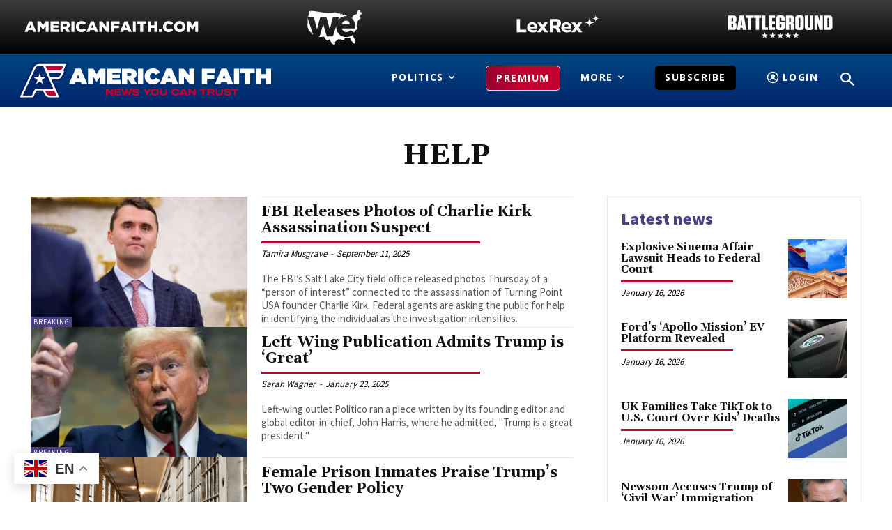

--- FILE ---
content_type: text/html; charset=utf-8
request_url: https://www.google.com/recaptcha/api2/aframe
body_size: 184
content:
<!DOCTYPE HTML><html><head><meta http-equiv="content-type" content="text/html; charset=UTF-8"></head><body><script nonce="OGQmyyyq6fXzC11LhevUQw">/** Anti-fraud and anti-abuse applications only. See google.com/recaptcha */ try{var clients={'sodar':'https://pagead2.googlesyndication.com/pagead/sodar?'};window.addEventListener("message",function(a){try{if(a.source===window.parent){var b=JSON.parse(a.data);var c=clients[b['id']];if(c){var d=document.createElement('img');d.src=c+b['params']+'&rc='+(localStorage.getItem("rc::a")?sessionStorage.getItem("rc::b"):"");window.document.body.appendChild(d);sessionStorage.setItem("rc::e",parseInt(sessionStorage.getItem("rc::e")||0)+1);localStorage.setItem("rc::h",'1768621290335');}}}catch(b){}});window.parent.postMessage("_grecaptcha_ready", "*");}catch(b){}</script></body></html>